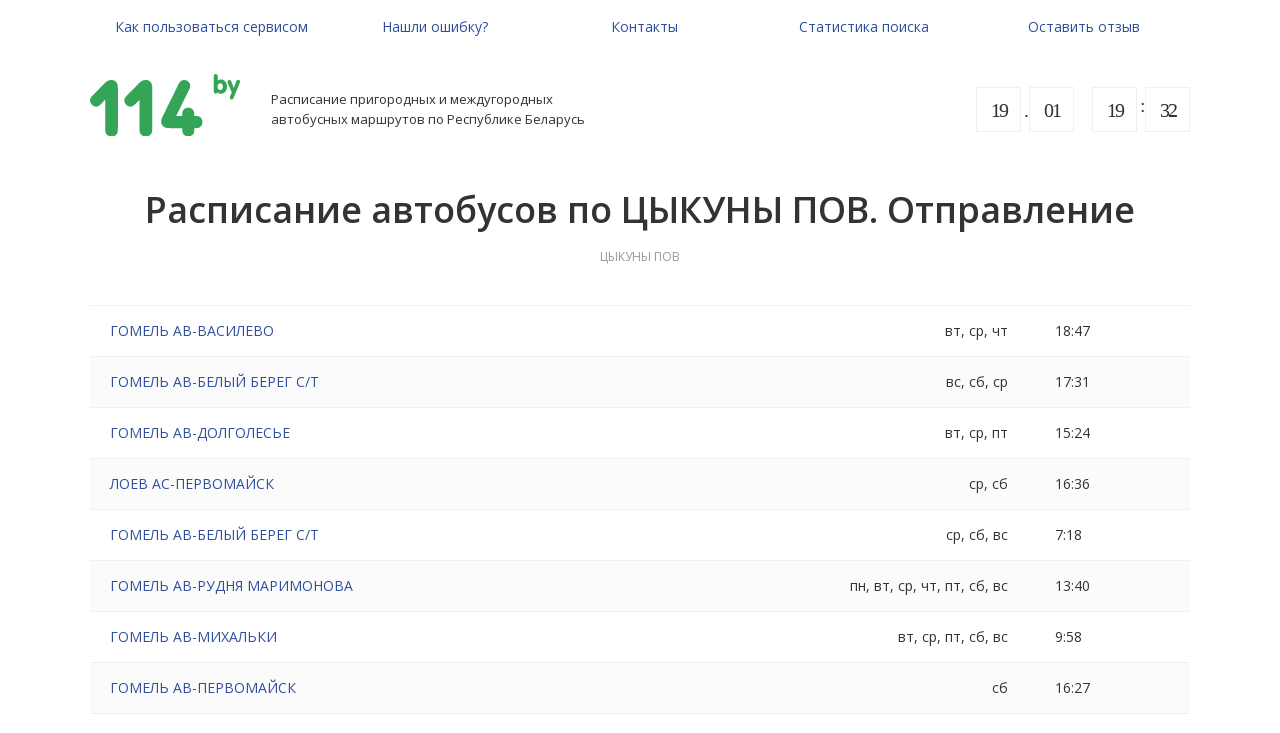

--- FILE ---
content_type: text/html; charset=utf-8
request_url: https://114.by/bus/station/tsykuny-pov/
body_size: 26046
content:
<!DOCTYPE html>
<html lang="en">
<head>
  
    <!-- Google Tag Manager -->
    <script>(function (w, d, s, l, i) {
      w[l] = w[l] || [];
      w[l].push({
        'gtm.start':
            new Date().getTime(), event: 'gtm.js'
      });
      var f = d.getElementsByTagName(s)[0],
          j = d.createElement(s), dl = l != 'dataLayer' ? '&l=' + l : '';
      j.async = true;
      j.src =
          'https://www.googletagmanager.com/gtm.js?id=' + i + dl;
      f.parentNode.insertBefore(j, f);
    })(window, document, 'script', 'dataLayer', 'GTM-5CDHK9P');</script>
    <!-- End Google Tag Manager -->
  
  <meta charset="utf-8">
  <meta http-equiv="X-UA-Compatible" content="IE=edge">
  <meta name="viewport"
        content="width=device-width, initial-scale=1, user-scalable=no">
  
    
      <title>
        Расписание автобусов по ЦЫКУНЫ ПОВ | Отправление. График 2018 с учетом изменений</title>
      <meta name="description" content="
        ЦЫКУНЫ ПОВ. Расписание автобусов на 2018 год с учетом изменений. На 114.by можно ознакомьться со всеми автобусными маршрутами проходящими через ЦЫКУНЫ ПОВ">
      <meta name="keywords" content="
        ">
    
  
  <link rel="icon"
        href="/static/img/favicon.ico">
  <link
    href="https://fonts.googleapis.com/css?family=Open+Sans:300,300i,400,400i,600,600i,700,700i,800,800i&subset=cyrillic"
    rel="stylesheet">
  <!-- Bootstrap -->
  <link href="/static/css/index.css?v=0.95" rel="stylesheet">
  <link href="/static/css/fixes.css?v=0.95" rel="stylesheet">

  <link href="/static/spa/css/app.css?v=0.95" rel="stylesheet">

  <!-- HTML5 Shim and Respond.js IE8 support of HTML5 elements and media queries -->
  <!-- WARNING: Respond.js doesn't work if you view the page via file:// -->
  <!--[if lt IE 9]>
  <script
    src="https://oss.maxcdn.com/libs/html5shiv/3.7.0/html5shiv.js"></script>
  <script
    src="https://oss.maxcdn.com/libs/respond.js/1.4.2/respond.min.js"></script>
  <![endif]-->
  <link rel="canonical" href="https://114.by/bus/station/tsykuny-pov/"/>

  <meta property="og:site_name"
        content="Расписание пригородных и междугородных автобусных маршрутов по Республике Беларусь"/>
  <meta property="og:type" content="website"/>
  <meta property="og:url" content="https://114.by/bus/station/tsykuny-pov/"/>
  <meta property="og:title" content="
    Расписание автобусов по ЦЫКУНЫ ПОВ | Отправление. График 2018 с учетом изменений"/>
  <meta property="og:image" content="https://114.by/static/img/logo.svg"/>
  <meta property="og:description" content="
    ЦЫКУНЫ ПОВ. Расписание автобусов на 2018 год с учетом изменений. На 114.by можно ознакомьться со всеми автобусными маршрутами проходящими через ЦЫКУНЫ ПОВ"/>
  <script type="application/ld+json">[{
		"@context": "http://schema.org",
		"@type": "WebSite",
		"url": "https://114.by/",
		"name": "Расписание пригородных и междугородных автобусных маршрутов по Республике Беларусь"
	},
	{
		"@context": "http://schema.org",
		"@type": "Organization",
		"legalName": "114.by",
		"url": "https://114.by",
		"logo": "https://114.by/static/img/logo.svg",
		"foundingDate": "2018",
		"address": {
			"@type": "PostalAddress",
			"streetAddress": "Данилы Сердича д.13/3",
			"addressLocality": "г. Минск",
			"addressRegion": "BY",
			"postalCode": "220082",
			"addressCountry": "Belarus"
		},
		"contactPoint": {
			"@type": "ContactPoint",
			"contactType": "customer service",
			"telephone": "+375 (29) 114-11-42",
			"email": "info@114.by"
		},
		"sameAs": [
			"https://www.facebook.com/114by/",
			"https://vk.com/by_114",
			"https://twitter.com/114_by"
		]
	}
]

</script>

  
    <link href="/static/css/locality.css" rel="stylesheet">

</head>
<body>

  <!-- Google Tag Manager (noscript) -->
  <noscript>
    <iframe src="https://www.googletagmanager.com/ns.html?id=GTM-5CDHK9P"
            height="0" width="0"
            style="display:none;visibility:hidden"></iframe>
  </noscript>
  <!-- End Google Tag Manager (noscript) -->

<div class="wrapper">
  <header class="vt-hd">
    <div class="container">
      <div class="visible-lg">
        <nav class="top-menu bottom-line">
          <ul class="nav nav-pills nav-justified">
            
              <li><a href="/item/kak-polzovatsia-servisom/">Как пользоваться сервисом</a></li>
            
              <li><a href="/feedback/error/">Нашли ошибку?</a></li>
            
              <li><a href="/item/kontakty/">Контакты</a></li>
            
              <li><a href="/item/statistika-poiska/">Статистика поиска</a></li>
            
              <li><a href="/feedback/">Оставить отзыв</a></li>
            
          </ul>
        </nav>

        <div class="header-middle bottom-line">
          <div class="logo pull-left">
            
              <a href="/">
                <img src="/static/img/logo.svg" alt="name">
              </a>
            
            <div class="text pull-left size13 top15">
              Расписание пригородных и междугородных<br>
              автобусных маршрутов по Республике Беларусь

            </div>
          </div>
          <div data-id="timer" class="timer pull-right">

            
            
            
            
          </div>
        </div>
      </div>
      <div class="hidden-lg mobile bottom-line">
        <button class="btn btn-link pull-left btn-menu" data-menu>
          <span></span>
          <span></span>
          <span></span>
        </button>
        <a href="/">
          <img src="/static/img/logo.svg" alt="name">
        </a>
        <a href="/bus/" class="btn btn-link pull-right size22 text-black"><i
          class="icon-114-search"></i> </a>
      </div>
    </div>

    <nav class="mobile-menu">
      <div class="top">
        <ul class="nav nav-stacked"></ul>
      </div>
      
      
      
      
      
      
      
      
      
      
      
      
      
      
      
      
      
      
      
      
      
      
      
      
      
      
      
      
      
      
      
      
      
      
      
      
      
    </nav>
  </header>
  <main class="clearfix">
    
    
    
    
    

    <div class="container">




      <style>
        div#yandex_rtb_R-A-384893-1 {
          background: #fafafa;
        }
      </style>
      <div id="yandex_rtb_R-A-384893-1"></div>

      <script type="text/javascript">
        (function(w, d, n, s, t) {
          w[n] = w[n] || [];
          w[n].push(function() {
            Ya.Context.AdvManager.render({
              blockId: "R-A-384893-1",
              renderTo: "yandex_rtb_R-A-384893-1",
              async: true
            });
          });
          t = d.getElementsByTagName("script")[0];
          s = d.createElement("script");
          s.type = "text/javascript";
          s.src = "//an.yandex.ru/system/context.js";
          s.async = true;
          t.parentNode.insertBefore(s, t);
        })(this, this.document, "yandexContextAsyncCallbacks");
      </script>

        <h1>Расписание автобусов по ЦЫКУНЫ ПОВ. Отправление</h1>
        <div class="locality">ЦЫКУНЫ ПОВ</div>

        <table class="table table-locality">

            
              
                <tr>
                    <td>
                        <a href="/route/4238-gomel-av-vasilevo/">ГОМЕЛЬ АВ-ВАСИЛЕВО</a>
                    </td>

                    <td class="text-right">



                            <p>вт, ср, чт</p>


                    </td>

                    <td>
                        <p>
                            <span class="time">18:47</span>
                        </p>
                    </td>
                </tr>
              

            
              
                <tr>
                    <td>
                        <a href="/route/4143-gomel-av-belyj-bereg-st/">ГОМЕЛЬ АВ-БЕЛЫЙ БЕРЕГ С/Т</a>
                    </td>

                    <td class="text-right">



                            <p>вс, сб, ср</p>


                    </td>

                    <td>
                        <p>
                            <span class="time">17:31</span>
                        </p>
                    </td>
                </tr>
              

            
              
                <tr>
                    <td>
                        <a href="/route/4018-gomel-av-dolgolese/">ГОМЕЛЬ АВ-ДОЛГОЛЕСЬЕ</a>
                    </td>

                    <td class="text-right">



                            <p>вт, ср, пт</p>


                    </td>

                    <td>
                        <p>
                            <span class="time">15:24</span>
                        </p>
                    </td>
                </tr>
              

            
              
                <tr>
                    <td>
                        <a href="/route/8629-loev-as-pervomajsk/">ЛОЕВ АС-ПЕРВОМАЙСК</a>
                    </td>

                    <td class="text-right">



                            <p>ср, сб</p>


                    </td>

                    <td>
                        <p>
                            <span class="time">16:36</span>
                        </p>
                    </td>
                </tr>
              

            
              
                <tr>
                    <td>
                        <a href="/route/3622-gomel-av-belyj-bereg-st/">ГОМЕЛЬ АВ-БЕЛЫЙ БЕРЕГ С/Т</a>
                    </td>

                    <td class="text-right">



                            <p>ср, сб, вс</p>


                    </td>

                    <td>
                        <p>
                            <span class="time">7:18</span>
                        </p>
                    </td>
                </tr>
              

            
              
                <tr>
                    <td>
                        <a href="/route/3941-gomel-av-rudnja-marimonova/">ГОМЕЛЬ АВ-РУДНЯ МАРИМОНОВА</a>
                    </td>

                    <td class="text-right">



                            <p>пн, вт, ср, чт, пт, сб, вс</p>


                    </td>

                    <td>
                        <p>
                            <span class="time">13:40</span>
                        </p>
                    </td>
                </tr>
              

            
              
                <tr>
                    <td>
                        <a href="/route/3758-gomel-av-mihalki/">ГОМЕЛЬ АВ-МИХАЛЬКИ</a>
                    </td>

                    <td class="text-right">



                            <p>вт, ср, пт, сб, вс</p>


                    </td>

                    <td>
                        <p>
                            <span class="time">9:58</span>
                        </p>
                    </td>
                </tr>
              

            
              
                <tr>
                    <td>
                        <a href="/route/4092-gomel-av-pervomajsk/">ГОМЕЛЬ АВ-ПЕРВОМАЙСК</a>
                    </td>

                    <td class="text-right">



                            <p>сб</p>


                    </td>

                    <td>
                        <p>
                            <span class="time">16:27</span>
                        </p>
                    </td>
                </tr>
              

            
              
                <tr>
                    <td>
                        <a href="/route/3592-gomel-av-pervomajsk/">ГОМЕЛЬ АВ-ПЕРВОМАЙСК</a>
                    </td>

                    <td class="text-right">



                            <p>сб</p>


                    </td>

                    <td>
                        <p>
                            <span class="time">6:36</span>
                        </p>
                    </td>
                </tr>
              

            
              
                <tr>
                    <td>
                        <a href="/route/4170-gomel-av-rudnja-kameneva/">ГОМЕЛЬ АВ-РУДНЯ КАМЕНЕВА</a>
                    </td>

                    <td class="text-right">



                            <p>ср, сб, вс</p>


                    </td>

                    <td>
                        <p>
                            <span class="time">17:53</span>
                        </p>
                    </td>
                </tr>
              

            
              
                <tr>
                    <td>
                        <a href="/route/4239-gomel-av-nagornoe/">ГОМЕЛЬ АВ-НАГОРНОЕ</a>
                    </td>

                    <td class="text-right">



                            <p>пн, пт, сб, вс</p>


                    </td>

                    <td>
                        <p>
                            <span class="time">18:47</span>
                        </p>
                    </td>
                </tr>
              

            
              
                <tr>
                    <td>
                        <a href="/route/3596-gomel-av-rudnja-marimonova/">ГОМЕЛЬ АВ-РУДНЯ МАРИМОНОВА</a>
                    </td>

                    <td class="text-right">



                            <p>пн, вт, чт, пт</p>


                    </td>

                    <td>
                        <p>
                            <span class="time">6:45</span>
                        </p>
                    </td>
                </tr>
              

            
              
                <tr>
                    <td>
                        <a href="/route/4019-gomel-av-mihalki/">ГОМЕЛЬ АВ-МИХАЛЬКИ</a>
                    </td>

                    <td class="text-right">



                            <p>пн, чт, сб, вс</p>


                    </td>

                    <td>
                        <p>
                            <span class="time">15:24</span>
                        </p>
                    </td>
                </tr>
              

            
              
                <tr>
                    <td>
                        <a href="/route/3576-gomel-av-nagornoe/">ГОМЕЛЬ АВ-НАГОРНОЕ</a>
                    </td>

                    <td class="text-right">



                            <p>пн, пт, сб, вс</p>


                    </td>

                    <td>
                        <p>
                            <span class="time">6:27</span>
                        </p>
                    </td>
                </tr>
              

            
              
                <tr>
                    <td>
                        <a href="/route/3609-gomel-av-rudnja-kameneva/">ГОМЕЛЬ АВ-РУДНЯ КАМЕНЕВА</a>
                    </td>

                    <td class="text-right">



                            <p>ср, сб, вс</p>


                    </td>

                    <td>
                        <p>
                            <span class="time">7:00</span>
                        </p>
                    </td>
                </tr>
              

            
              
                <tr>
                    <td>
                        <a href="/route/3575-gomel-av-vasilevo/">ГОМЕЛЬ АВ-ВАСИЛЕВО</a>
                    </td>

                    <td class="text-right">



                            <p>вт, ср, чт</p>


                    </td>

                    <td>
                        <p>
                            <span class="time">6:27</span>
                        </p>
                    </td>
                </tr>
              

            
              
                <tr>
                    <td>
                        <a href="/route/3795-gomel-av-stukachevskoe-kladbische/">ГОМЕЛЬ АВ-СТУКАЧЕВСКОЕ КЛАДБИЩЕ</a>
                    </td>

                    <td class="text-right">



                            <p>сб</p>


                    </td>

                    <td>
                        <p>
                            <span class="time">10:38</span>
                        </p>
                    </td>
                </tr>
              

            
              
                <tr>
                    <td>
                        <a href="/route/8577-loev-as-pervomajsk/">ЛОЕВ АС-ПЕРВОМАЙСК</a>
                    </td>

                    <td class="text-right">



                            <p>ср, сб</p>


                    </td>

                    <td>
                        <p>
                            <span class="time">6:46</span>
                        </p>
                    </td>
                </tr>
              

            
              
                <tr>
                    <td>
                        <a href="/route/3755-gomel-av-dolgolese/">ГОМЕЛЬ АВ-ДОЛГОЛЕСЬЕ</a>
                    </td>

                    <td class="text-right">



                            <p>пн, чт</p>


                    </td>

                    <td>
                        <p>
                            <span class="time">10:01</span>
                        </p>
                    </td>
                </tr>
              

            
              
                <tr>
                    <td>
                        <a href="/route/4171-gomel-av-rudnja-marimonova/">ГОМЕЛЬ АВ-РУДНЯ МАРИМОНОВА</a>
                    </td>

                    <td class="text-right">



                            <p>пн, вт, чт, пт</p>


                    </td>

                    <td>
                        <p>
                            <span class="time">17:53</span>
                        </p>
                    </td>
                </tr>
              

            
              
                <tr>
                    <td>
                        <a href="/route/3794-gomel-av-stukachevskoe-kladbische/">ГОМЕЛЬ АВ-СТУКАЧЕВСКОЕ КЛАДБИЩЕ</a>
                    </td>

                    <td class="text-right">



                            <p>вс</p>


                    </td>

                    <td>
                        <p>
                            <span class="time">10:38</span>
                        </p>
                    </td>
                </tr>
              

            

        </table>
    </div>


  </main>
</div>
<footer>


  <div class="container">
    <!-- Yandex.RTB R-A-384893-2 -->
    <div id="yandex_rtb_R-A-384893-2"></div>
    <script type="text/javascript">
    (function (w, d, n, s, t) {
      w[n] = w[n] || [];
      w[n].push(function () {
        Ya.Context.AdvManager.render({
          blockId: "R-A-384893-2",
          renderTo: "yandex_rtb_R-A-384893-2",
          async: true
        });
      });
      t = d.getElementsByTagName("script")[0];
      s = d.createElement("script");
      s.type = "text/javascript";
      s.src = "//an.yandex.ru/system/context.js";
      s.async = true;
      t.parentNode.insertBefore(s, t);
    })(this, this.document, "yandexContextAsyncCallbacks");
</script>
    <div class="visible-lg">
      <nav class="top-menu bottom-line">
        <ul class="nav nav-pills nav-justified">
          
            <li><a href="/item/kak-polzovatsia-servisom/">Как пользоваться сервисом</a></li>
          
            <li><a href="/feedback/error/">Нашли ошибку?</a></li>
          
            <li><a href="/item/kontakty/">Контакты</a></li>
          
            <li><a href="/item/statistika-poiska/">Статистика поиска</a></li>
          
            <li><a href="/feedback/">Оставить отзыв</a></li>
          

        </ul>
      </nav>
    </div>
    <div class="bottom">
      <div class="row">
        <div class="col-lg-4">
          &copy; 2012 - 2018 «114.by» ()
        </div>
        <div class="col-lg-8 visible-lg ">
          <ul class="socials pull-right">
            <li><a href="https://www.facebook.com/114by/" target="_blank"><i
              class="icon-114-fb"></i> </a></li>
            <li><a href="https://vk.com/by_114" target="_blank"><i
              class="icon-114-vk"></i> </a></li>
            <li><a href="https://twitter.com/114_by" target="_blank"><i
              class="icon-114-tw"></i> </a></li>
          </ul>
        </div>
      </div>
    </div>
  </div>
</footer>
<button class="up-button"><i class="icon-114-top"></i></button>

<!-- Modal -->
<div class="modal fade" id="error" tabindex="-1" role="dialog"
     aria-labelledby="myModalLabel" aria-hidden="true">
  <div class="modal-dialog modal-lg">
    <div class="modal-content">
      <button type="button" class="close" data-dismiss="modal"
              data-close="Закрыть" aria-hidden="true"><i
        class="icon-114-close"></i></button>
      <div class="modal-body">
        <p class="h2">Хочу попросить помощи!</p>
        <form class="form-horizontal top30">
          <div class="form-group">
            <div class="col-sm-4">
              <label>Меня звали</label>
            </div>
            <div class="col-sm-8">
              <input type="text" class="form-control">
            </div>
          </div>

          <div class="form-group">
            <div class="col-sm-4">
              <label>По фамилии</label>
            </div>
            <div class="col-sm-8">
              <input type="text" class="form-control">
            </div>
          </div>
          <div class="form-group top30">
            <div class="col-sm-6 col-sm-offset-3">
              <button type="submit" class="btn btn-block btn-green btn-lg">Дайте
                совет!
              </button>
            </div>
          </div>
        </form>
      </div>

    </div>

  </div>
</div>


<!-- jQuery (necessary for Bootstrap's JavaScript plugins) -->
<script
  src="https://ajax.googleapis.com/ajax/libs/jquery/1.11.0/jquery.min.js"></script>
<script
  src="https://cdnjs.cloudflare.com/ajax/libs/js-cookie/2.2.0/js.cookie.min.js"></script>
<!-- Include all compiled plugins (below), or include individual files as needed -->

<!-- Modal -->
<div class="modal fade" id="calendar" tabindex="-1" role="dialog"
     aria-labelledby="myModalLabel" aria-hidden="true">
  <div class="modal-dialog modal-xs">
    <div class="modal-content">
      <button type="button" class="close" data-dismiss="modal"
              data-close="Закрыть" aria-hidden="true"><i
        class="icon-114-close"></i></button>
      <div class="modal-body">
        <p class="h2">Выбрать время поездки</p>
        <div class="calendar-wrapper"></div>
      </div>

    </div>
  </div>
</div>

<script
  src="https://cdnjs.cloudflare.com/ajax/libs/lodash.js/4.17.4/lodash.min.js"></script>
<script
  src="https://cdnjs.cloudflare.com/ajax/libs/moment.js/2.19.3/moment.min.js"></script>


<script>
  
    
      var current_view = {
        args: [],
        kwargs: {"lng":null,"slug":"tsykuny-pov"},
        view_name: 'frontend:StationDetail',
        path: '/bus/station/tsykuny-pov/',
        get: '[]',
        post: '{}'
      }
    

    var url_map = {
      'api:CityViewSet-search': '/v1/api/city/search/',
      'api:StationViewSet-route-exist': '/v1/api/station/route_exist/',
      'api:StationViewSet-search': '/v1/api/station/search/',
      'api:StationViewSet-by-slugs-get': '/v1/api/station/by_slugs_get/',
      'api:StatViewSet-search-add': '/v1/api/stat/search_add/',
      'frontend:RouteList': '/bus/route/_slug_start_/_slug_end_/',
      'frontend:RouteDetail': '/route/_slug_/',
      'frontend:StationDetail': '/bus/station/_slug_/'
    };
  

  function reverse () {
    var name = arguments[0];
    var params = arguments.length == 2 ? arguments[1] : {};

    var url = url_map[name];
    if (!url) {
      throw 'Wrong url' + name;
    }
    _.each(params, function (val, key) {
      url = url.replace('_' + key + '_', val)
    });
    
      return url
    
  }

  $(function () {

    $.ajaxSetup({
      beforeSend: function (xhr, settings) {
        if (!(/^http:.*/.test(settings.url) || /^https:.*/.test(settings.url))) {
          // Only send the token to relative URLs i.e. locally.
          xhr.setRequestHeader('X-CSRFToken', Cookies.get('csrftoken'));
        }
      }
    });
  })
</script>

<script src="/static/js/bootstrap.min.js"></script>
<script src="/static/js/jquery-ui.min.js"></script>

  
  
  <script src="/static/js/jquery.mousewheel.js"></script>
  <script src="/static/js/jquery.jscrollpane.min.js"></script>
  <script src="/static/js/swiper.jquery.min.js"></script>
  <script src="/static/js/swiper.min.js"></script>
  <script src="/static/js/slider.js"></script>



<script src="/static/js/custom.js?v=0.95"></script>

<script src="/static/spa/js/manifest.js?v=0.95"></script>
<script src="/static/spa/js/vendor.js?v=0.95"></script>
<script src="/static/spa/js/app.js?v=0.95"></script>
</body>
</html>

--- FILE ---
content_type: text/html; charset=utf-8
request_url: https://114.by/bus/station/tsykuny-pov/
body_size: 26081
content:
<!DOCTYPE html>
<html lang="en">
<head>
  
    <!-- Google Tag Manager -->
    <script>(function (w, d, s, l, i) {
      w[l] = w[l] || [];
      w[l].push({
        'gtm.start':
            new Date().getTime(), event: 'gtm.js'
      });
      var f = d.getElementsByTagName(s)[0],
          j = d.createElement(s), dl = l != 'dataLayer' ? '&l=' + l : '';
      j.async = true;
      j.src =
          'https://www.googletagmanager.com/gtm.js?id=' + i + dl;
      f.parentNode.insertBefore(j, f);
    })(window, document, 'script', 'dataLayer', 'GTM-5CDHK9P');</script>
    <!-- End Google Tag Manager -->
  
  <meta charset="utf-8">
  <meta http-equiv="X-UA-Compatible" content="IE=edge">
  <meta name="viewport"
        content="width=device-width, initial-scale=1, user-scalable=no">
  
    
      <title>
        Расписание автобусов по ЦЫКУНЫ ПОВ | Отправление. График 2018 с учетом изменений</title>
      <meta name="description" content="
        ЦЫКУНЫ ПОВ. Расписание автобусов на 2018 год с учетом изменений. На 114.by можно ознакомьться со всеми автобусными маршрутами проходящими через ЦЫКУНЫ ПОВ">
      <meta name="keywords" content="
        ">
    
  
  <link rel="icon"
        href="/static/img/favicon.ico">
  <link
    href="https://fonts.googleapis.com/css?family=Open+Sans:300,300i,400,400i,600,600i,700,700i,800,800i&subset=cyrillic"
    rel="stylesheet">
  <!-- Bootstrap -->
  <link href="/static/css/index.css?v=0.95" rel="stylesheet">
  <link href="/static/css/fixes.css?v=0.95" rel="stylesheet">

  <link href="/static/spa/css/app.css?v=0.95" rel="stylesheet">

  <!-- HTML5 Shim and Respond.js IE8 support of HTML5 elements and media queries -->
  <!-- WARNING: Respond.js doesn't work if you view the page via file:// -->
  <!--[if lt IE 9]>
  <script
    src="https://oss.maxcdn.com/libs/html5shiv/3.7.0/html5shiv.js"></script>
  <script
    src="https://oss.maxcdn.com/libs/respond.js/1.4.2/respond.min.js"></script>
  <![endif]-->
  <link rel="canonical" href="https://114.by/bus/station/tsykuny-pov/"/>

  <meta property="og:site_name"
        content="Расписание пригородных и междугородных автобусных маршрутов по Республике Беларусь"/>
  <meta property="og:type" content="website"/>
  <meta property="og:url" content="https://114.by/bus/station/tsykuny-pov/"/>
  <meta property="og:title" content="
    Расписание автобусов по ЦЫКУНЫ ПОВ | Отправление. График 2018 с учетом изменений"/>
  <meta property="og:image" content="https://114.by/static/img/logo.svg"/>
  <meta property="og:description" content="
    ЦЫКУНЫ ПОВ. Расписание автобусов на 2018 год с учетом изменений. На 114.by можно ознакомьться со всеми автобусными маршрутами проходящими через ЦЫКУНЫ ПОВ"/>
  <script type="application/ld+json">[{
		"@context": "http://schema.org",
		"@type": "WebSite",
		"url": "https://114.by/",
		"name": "Расписание пригородных и междугородных автобусных маршрутов по Республике Беларусь"
	},
	{
		"@context": "http://schema.org",
		"@type": "Organization",
		"legalName": "114.by",
		"url": "https://114.by",
		"logo": "https://114.by/static/img/logo.svg",
		"foundingDate": "2018",
		"address": {
			"@type": "PostalAddress",
			"streetAddress": "Данилы Сердича д.13/3",
			"addressLocality": "г. Минск",
			"addressRegion": "BY",
			"postalCode": "220082",
			"addressCountry": "Belarus"
		},
		"contactPoint": {
			"@type": "ContactPoint",
			"contactType": "customer service",
			"telephone": "+375 (29) 114-11-42",
			"email": "info@114.by"
		},
		"sameAs": [
			"https://www.facebook.com/114by/",
			"https://vk.com/by_114",
			"https://twitter.com/114_by"
		]
	}
]

</script>

  
    <link href="/static/css/locality.css" rel="stylesheet">

</head>
<body>

  <!-- Google Tag Manager (noscript) -->
  <noscript>
    <iframe src="https://www.googletagmanager.com/ns.html?id=GTM-5CDHK9P"
            height="0" width="0"
            style="display:none;visibility:hidden"></iframe>
  </noscript>
  <!-- End Google Tag Manager (noscript) -->

<div class="wrapper">
  <header class="vt-hd">
    <div class="container">
      <div class="visible-lg">
        <nav class="top-menu bottom-line">
          <ul class="nav nav-pills nav-justified">
            
              <li><a href="/item/kak-polzovatsia-servisom/">Как пользоваться сервисом</a></li>
            
              <li><a href="/feedback/error/">Нашли ошибку?</a></li>
            
              <li><a href="/item/kontakty/">Контакты</a></li>
            
              <li><a href="/item/statistika-poiska/">Статистика поиска</a></li>
            
              <li><a href="/feedback/">Оставить отзыв</a></li>
            
          </ul>
        </nav>

        <div class="header-middle bottom-line">
          <div class="logo pull-left">
            
              <a href="/">
                <img src="/static/img/logo.svg" alt="name">
              </a>
            
            <div class="text pull-left size13 top15">
              Расписание пригородных и междугородных<br>
              автобусных маршрутов по Республике Беларусь

            </div>
          </div>
          <div data-id="timer" class="timer pull-right">

            
            
            
            
          </div>
        </div>
      </div>
      <div class="hidden-lg mobile bottom-line">
        <button class="btn btn-link pull-left btn-menu" data-menu>
          <span></span>
          <span></span>
          <span></span>
        </button>
        <a href="/">
          <img src="/static/img/logo.svg" alt="name">
        </a>
        <a href="/bus/" class="btn btn-link pull-right size22 text-black"><i
          class="icon-114-search"></i> </a>
      </div>
    </div>

    <nav class="mobile-menu">
      <div class="top">
        <ul class="nav nav-stacked"></ul>
      </div>
      
      
      
      
      
      
      
      
      
      
      
      
      
      
      
      
      
      
      
      
      
      
      
      
      
      
      
      
      
      
      
      
      
      
      
      
      
    </nav>
  </header>
  <main class="clearfix">
    
    
    
    
    

    <div class="container">




      <style>
        div#yandex_rtb_R-A-384893-1 {
          background: #fafafa;
        }
      </style>
      <div id="yandex_rtb_R-A-384893-1"></div>

      <script type="text/javascript">
        (function(w, d, n, s, t) {
          w[n] = w[n] || [];
          w[n].push(function() {
            Ya.Context.AdvManager.render({
              blockId: "R-A-384893-1",
              renderTo: "yandex_rtb_R-A-384893-1",
              async: true
            });
          });
          t = d.getElementsByTagName("script")[0];
          s = d.createElement("script");
          s.type = "text/javascript";
          s.src = "//an.yandex.ru/system/context.js";
          s.async = true;
          t.parentNode.insertBefore(s, t);
        })(this, this.document, "yandexContextAsyncCallbacks");
      </script>

        <h1>Расписание автобусов по ЦЫКУНЫ ПОВ. Отправление</h1>
        <div class="locality">ЦЫКУНЫ ПОВ</div>

        <table class="table table-locality">

            
              
                <tr>
                    <td>
                        <a href="/route/4238-gomel-av-vasilevo/">ГОМЕЛЬ АВ-ВАСИЛЕВО</a>
                    </td>

                    <td class="text-right">



                            <p>вт, ср, чт</p>


                    </td>

                    <td>
                        <p>
                            <span class="time">18:47</span>
                        </p>
                    </td>
                </tr>
              

            
              
                <tr>
                    <td>
                        <a href="/route/4143-gomel-av-belyj-bereg-st/">ГОМЕЛЬ АВ-БЕЛЫЙ БЕРЕГ С/Т</a>
                    </td>

                    <td class="text-right">



                            <p>вс, сб, ср</p>


                    </td>

                    <td>
                        <p>
                            <span class="time">17:31</span>
                        </p>
                    </td>
                </tr>
              

            
              
                <tr>
                    <td>
                        <a href="/route/4018-gomel-av-dolgolese/">ГОМЕЛЬ АВ-ДОЛГОЛЕСЬЕ</a>
                    </td>

                    <td class="text-right">



                            <p>вт, ср, пт</p>


                    </td>

                    <td>
                        <p>
                            <span class="time">15:24</span>
                        </p>
                    </td>
                </tr>
              

            
              
                <tr>
                    <td>
                        <a href="/route/8629-loev-as-pervomajsk/">ЛОЕВ АС-ПЕРВОМАЙСК</a>
                    </td>

                    <td class="text-right">



                            <p>ср, сб</p>


                    </td>

                    <td>
                        <p>
                            <span class="time">16:36</span>
                        </p>
                    </td>
                </tr>
              

            
              
                <tr>
                    <td>
                        <a href="/route/3622-gomel-av-belyj-bereg-st/">ГОМЕЛЬ АВ-БЕЛЫЙ БЕРЕГ С/Т</a>
                    </td>

                    <td class="text-right">



                            <p>ср, сб, вс</p>


                    </td>

                    <td>
                        <p>
                            <span class="time">7:18</span>
                        </p>
                    </td>
                </tr>
              

            
              
                <tr>
                    <td>
                        <a href="/route/3941-gomel-av-rudnja-marimonova/">ГОМЕЛЬ АВ-РУДНЯ МАРИМОНОВА</a>
                    </td>

                    <td class="text-right">



                            <p>пн, вт, ср, чт, пт, сб, вс</p>


                    </td>

                    <td>
                        <p>
                            <span class="time">13:40</span>
                        </p>
                    </td>
                </tr>
              

            
              
                <tr>
                    <td>
                        <a href="/route/3758-gomel-av-mihalki/">ГОМЕЛЬ АВ-МИХАЛЬКИ</a>
                    </td>

                    <td class="text-right">



                            <p>вт, ср, пт, сб, вс</p>


                    </td>

                    <td>
                        <p>
                            <span class="time">9:58</span>
                        </p>
                    </td>
                </tr>
              

            
              
                <tr>
                    <td>
                        <a href="/route/4092-gomel-av-pervomajsk/">ГОМЕЛЬ АВ-ПЕРВОМАЙСК</a>
                    </td>

                    <td class="text-right">



                            <p>сб</p>


                    </td>

                    <td>
                        <p>
                            <span class="time">16:27</span>
                        </p>
                    </td>
                </tr>
              

            
              
                <tr>
                    <td>
                        <a href="/route/3592-gomel-av-pervomajsk/">ГОМЕЛЬ АВ-ПЕРВОМАЙСК</a>
                    </td>

                    <td class="text-right">



                            <p>сб</p>


                    </td>

                    <td>
                        <p>
                            <span class="time">6:36</span>
                        </p>
                    </td>
                </tr>
              

            
              
                <tr>
                    <td>
                        <a href="/route/4170-gomel-av-rudnja-kameneva/">ГОМЕЛЬ АВ-РУДНЯ КАМЕНЕВА</a>
                    </td>

                    <td class="text-right">



                            <p>ср, сб, вс</p>


                    </td>

                    <td>
                        <p>
                            <span class="time">17:53</span>
                        </p>
                    </td>
                </tr>
              

            
              
                <tr>
                    <td>
                        <a href="/route/4239-gomel-av-nagornoe/">ГОМЕЛЬ АВ-НАГОРНОЕ</a>
                    </td>

                    <td class="text-right">



                            <p>пн, пт, сб, вс</p>


                    </td>

                    <td>
                        <p>
                            <span class="time">18:47</span>
                        </p>
                    </td>
                </tr>
              

            
              
                <tr>
                    <td>
                        <a href="/route/3596-gomel-av-rudnja-marimonova/">ГОМЕЛЬ АВ-РУДНЯ МАРИМОНОВА</a>
                    </td>

                    <td class="text-right">



                            <p>пн, вт, чт, пт</p>


                    </td>

                    <td>
                        <p>
                            <span class="time">6:45</span>
                        </p>
                    </td>
                </tr>
              

            
              
                <tr>
                    <td>
                        <a href="/route/4019-gomel-av-mihalki/">ГОМЕЛЬ АВ-МИХАЛЬКИ</a>
                    </td>

                    <td class="text-right">



                            <p>пн, чт, сб, вс</p>


                    </td>

                    <td>
                        <p>
                            <span class="time">15:24</span>
                        </p>
                    </td>
                </tr>
              

            
              
                <tr>
                    <td>
                        <a href="/route/3576-gomel-av-nagornoe/">ГОМЕЛЬ АВ-НАГОРНОЕ</a>
                    </td>

                    <td class="text-right">



                            <p>пн, пт, сб, вс</p>


                    </td>

                    <td>
                        <p>
                            <span class="time">6:27</span>
                        </p>
                    </td>
                </tr>
              

            
              
                <tr>
                    <td>
                        <a href="/route/3609-gomel-av-rudnja-kameneva/">ГОМЕЛЬ АВ-РУДНЯ КАМЕНЕВА</a>
                    </td>

                    <td class="text-right">



                            <p>ср, сб, вс</p>


                    </td>

                    <td>
                        <p>
                            <span class="time">7:00</span>
                        </p>
                    </td>
                </tr>
              

            
              
                <tr>
                    <td>
                        <a href="/route/3575-gomel-av-vasilevo/">ГОМЕЛЬ АВ-ВАСИЛЕВО</a>
                    </td>

                    <td class="text-right">



                            <p>вт, ср, чт</p>


                    </td>

                    <td>
                        <p>
                            <span class="time">6:27</span>
                        </p>
                    </td>
                </tr>
              

            
              
                <tr>
                    <td>
                        <a href="/route/3795-gomel-av-stukachevskoe-kladbische/">ГОМЕЛЬ АВ-СТУКАЧЕВСКОЕ КЛАДБИЩЕ</a>
                    </td>

                    <td class="text-right">



                            <p>сб</p>


                    </td>

                    <td>
                        <p>
                            <span class="time">10:38</span>
                        </p>
                    </td>
                </tr>
              

            
              
                <tr>
                    <td>
                        <a href="/route/8577-loev-as-pervomajsk/">ЛОЕВ АС-ПЕРВОМАЙСК</a>
                    </td>

                    <td class="text-right">



                            <p>ср, сб</p>


                    </td>

                    <td>
                        <p>
                            <span class="time">6:46</span>
                        </p>
                    </td>
                </tr>
              

            
              
                <tr>
                    <td>
                        <a href="/route/3755-gomel-av-dolgolese/">ГОМЕЛЬ АВ-ДОЛГОЛЕСЬЕ</a>
                    </td>

                    <td class="text-right">



                            <p>пн, чт</p>


                    </td>

                    <td>
                        <p>
                            <span class="time">10:01</span>
                        </p>
                    </td>
                </tr>
              

            
              
                <tr>
                    <td>
                        <a href="/route/4171-gomel-av-rudnja-marimonova/">ГОМЕЛЬ АВ-РУДНЯ МАРИМОНОВА</a>
                    </td>

                    <td class="text-right">



                            <p>пн, вт, чт, пт</p>


                    </td>

                    <td>
                        <p>
                            <span class="time">17:53</span>
                        </p>
                    </td>
                </tr>
              

            
              
                <tr>
                    <td>
                        <a href="/route/3794-gomel-av-stukachevskoe-kladbische/">ГОМЕЛЬ АВ-СТУКАЧЕВСКОЕ КЛАДБИЩЕ</a>
                    </td>

                    <td class="text-right">



                            <p>вс</p>


                    </td>

                    <td>
                        <p>
                            <span class="time">10:38</span>
                        </p>
                    </td>
                </tr>
              

            

        </table>
    </div>


  </main>
</div>
<footer>


  <div class="container">
    <!-- Yandex.RTB R-A-384893-2 -->
    <div id="yandex_rtb_R-A-384893-2"></div>
    <script type="text/javascript">
    (function (w, d, n, s, t) {
      w[n] = w[n] || [];
      w[n].push(function () {
        Ya.Context.AdvManager.render({
          blockId: "R-A-384893-2",
          renderTo: "yandex_rtb_R-A-384893-2",
          async: true
        });
      });
      t = d.getElementsByTagName("script")[0];
      s = d.createElement("script");
      s.type = "text/javascript";
      s.src = "//an.yandex.ru/system/context.js";
      s.async = true;
      t.parentNode.insertBefore(s, t);
    })(this, this.document, "yandexContextAsyncCallbacks");
</script>
    <div class="visible-lg">
      <nav class="top-menu bottom-line">
        <ul class="nav nav-pills nav-justified">
          
            <li><a href="/item/kak-polzovatsia-servisom/">Как пользоваться сервисом</a></li>
          
            <li><a href="/feedback/error/">Нашли ошибку?</a></li>
          
            <li><a href="/item/kontakty/">Контакты</a></li>
          
            <li><a href="/item/statistika-poiska/">Статистика поиска</a></li>
          
            <li><a href="/feedback/">Оставить отзыв</a></li>
          

        </ul>
      </nav>
    </div>
    <div class="bottom">
      <div class="row">
        <div class="col-lg-4">
          &copy; 2012 - 2018 «114.by» ()
        </div>
        <div class="col-lg-8 visible-lg ">
          <ul class="socials pull-right">
            <li><a href="https://www.facebook.com/114by/" target="_blank"><i
              class="icon-114-fb"></i> </a></li>
            <li><a href="https://vk.com/by_114" target="_blank"><i
              class="icon-114-vk"></i> </a></li>
            <li><a href="https://twitter.com/114_by" target="_blank"><i
              class="icon-114-tw"></i> </a></li>
          </ul>
        </div>
      </div>
    </div>
  </div>
</footer>
<button class="up-button"><i class="icon-114-top"></i></button>

<!-- Modal -->
<div class="modal fade" id="error" tabindex="-1" role="dialog"
     aria-labelledby="myModalLabel" aria-hidden="true">
  <div class="modal-dialog modal-lg">
    <div class="modal-content">
      <button type="button" class="close" data-dismiss="modal"
              data-close="Закрыть" aria-hidden="true"><i
        class="icon-114-close"></i></button>
      <div class="modal-body">
        <p class="h2">Хочу попросить помощи!</p>
        <form class="form-horizontal top30">
          <div class="form-group">
            <div class="col-sm-4">
              <label>Меня звали</label>
            </div>
            <div class="col-sm-8">
              <input type="text" class="form-control">
            </div>
          </div>

          <div class="form-group">
            <div class="col-sm-4">
              <label>По фамилии</label>
            </div>
            <div class="col-sm-8">
              <input type="text" class="form-control">
            </div>
          </div>
          <div class="form-group top30">
            <div class="col-sm-6 col-sm-offset-3">
              <button type="submit" class="btn btn-block btn-green btn-lg">Дайте
                совет!
              </button>
            </div>
          </div>
        </form>
      </div>

    </div>

  </div>
</div>


<!-- jQuery (necessary for Bootstrap's JavaScript plugins) -->
<script
  src="https://ajax.googleapis.com/ajax/libs/jquery/1.11.0/jquery.min.js"></script>
<script
  src="https://cdnjs.cloudflare.com/ajax/libs/js-cookie/2.2.0/js.cookie.min.js"></script>
<!-- Include all compiled plugins (below), or include individual files as needed -->

<!-- Modal -->
<div class="modal fade" id="calendar" tabindex="-1" role="dialog"
     aria-labelledby="myModalLabel" aria-hidden="true">
  <div class="modal-dialog modal-xs">
    <div class="modal-content">
      <button type="button" class="close" data-dismiss="modal"
              data-close="Закрыть" aria-hidden="true"><i
        class="icon-114-close"></i></button>
      <div class="modal-body">
        <p class="h2">Выбрать время поездки</p>
        <div class="calendar-wrapper"></div>
      </div>

    </div>
  </div>
</div>

<script
  src="https://cdnjs.cloudflare.com/ajax/libs/lodash.js/4.17.4/lodash.min.js"></script>
<script
  src="https://cdnjs.cloudflare.com/ajax/libs/moment.js/2.19.3/moment.min.js"></script>


<script>
  
    
      var current_view = {
        args: [],
        kwargs: {"lng":null,"slug":"tsykuny-pov"},
        view_name: 'frontend:StationDetail',
        path: '/bus/station/tsykuny-pov/',
        get: '[]',
        post: '{}'
      }
    

    var url_map = {
      'api:CityViewSet-search': '/v1/api/city/search/',
      'api:StationViewSet-route-exist': '/v1/api/station/route_exist/',
      'api:StationViewSet-search': '/v1/api/station/search/',
      'api:StationViewSet-by-slugs-get': '/v1/api/station/by_slugs_get/',
      'api:StatViewSet-search-add': '/v1/api/stat/search_add/',
      'frontend:RouteList': '/bus/route/_slug_start_/_slug_end_/',
      'frontend:RouteDetail': '/route/_slug_/',
      'frontend:StationDetail': '/bus/station/_slug_/'
    };
  

  function reverse () {
    var name = arguments[0];
    var params = arguments.length == 2 ? arguments[1] : {};

    var url = url_map[name];
    if (!url) {
      throw 'Wrong url' + name;
    }
    _.each(params, function (val, key) {
      url = url.replace('_' + key + '_', val)
    });
    
      return url
    
  }

  $(function () {

    $.ajaxSetup({
      beforeSend: function (xhr, settings) {
        if (!(/^http:.*/.test(settings.url) || /^https:.*/.test(settings.url))) {
          // Only send the token to relative URLs i.e. locally.
          xhr.setRequestHeader('X-CSRFToken', Cookies.get('csrftoken'));
        }
      }
    });
  })
</script>

<script src="/static/js/bootstrap.min.js"></script>
<script src="/static/js/jquery-ui.min.js"></script>

  
  
  <script src="/static/js/jquery.mousewheel.js"></script>
  <script src="/static/js/jquery.jscrollpane.min.js"></script>
  <script src="/static/js/swiper.jquery.min.js"></script>
  <script src="/static/js/swiper.min.js"></script>
  <script src="/static/js/slider.js"></script>



<script src="/static/js/custom.js?v=0.95"></script>

<script src="/static/spa/js/manifest.js?v=0.95"></script>
<script src="/static/spa/js/vendor.js?v=0.95"></script>
<script src="/static/spa/js/app.js?v=0.95"></script>
</body>
</html>

--- FILE ---
content_type: text/plain
request_url: https://www.google-analytics.com/j/collect?v=1&_v=j102&a=186803573&t=pageview&_s=1&dl=https%3A%2F%2F114.by%2Fbus%2Fstation%2Ftsykuny-pov%2F&ul=en-us%40posix&dt=%D0%A0%D0%B0%D1%81%D0%BF%D0%B8%D1%81%D0%B0%D0%BD%D0%B8%D0%B5%20%D0%B0%D0%B2%D1%82%D0%BE%D0%B1%D1%83%D1%81%D0%BE%D0%B2%20%D0%BF%D0%BE%20%D0%A6%D0%AB%D0%9A%D0%A3%D0%9D%D0%AB%20%D0%9F%D0%9E%D0%92%20%7C%20%D0%9E%D1%82%D0%BF%D1%80%D0%B0%D0%B2%D0%BB%D0%B5%D0%BD%D0%B8%D0%B5.%20%D0%93%D1%80%D0%B0%D1%84%D0%B8%D0%BA%202018%20%D1%81%20%D1%83%D1%87%D0%B5%D1%82%D0%BE%D0%BC%20%D0%B8%D0%B7%D0%BC%D0%B5%D0%BD%D0%B5%D0%BD%D0%B8%D0%B9&sr=1280x720&vp=1280x720&_u=YEBAAAABAAAAAC~&jid=1621239794&gjid=1582896747&cid=731943735.1768851176&tid=UA-110950730-1&_gid=436877867.1768851176&_r=1&_slc=1&gtm=45He61e1n815CDHK9Pv78064674za200zd78064674&gcd=13l3l3l3l1l1&dma=0&tag_exp=103116026~103200004~104527906~104528500~104684208~104684211~105391252~115616986~115938465~115938469~116682875~116744867~117041587&z=1171232340
body_size: -447
content:
2,cG-9CPRGYKN14